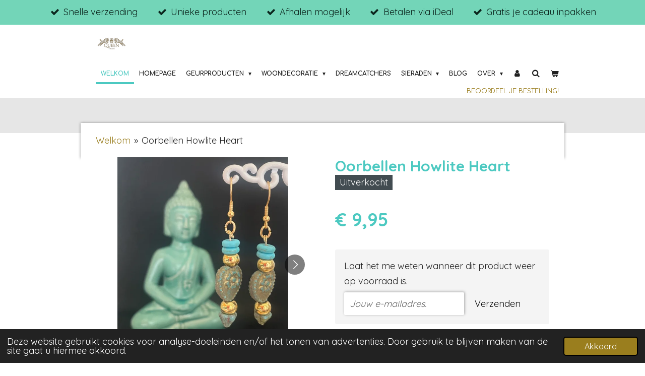

--- FILE ---
content_type: text/plain; charset=utf-8
request_url: https://simplicity.trustpilot.com/v1/init
body_size: -115
content:
120b5d38-f6a9-442e-83ef-5f4d15ca37fc